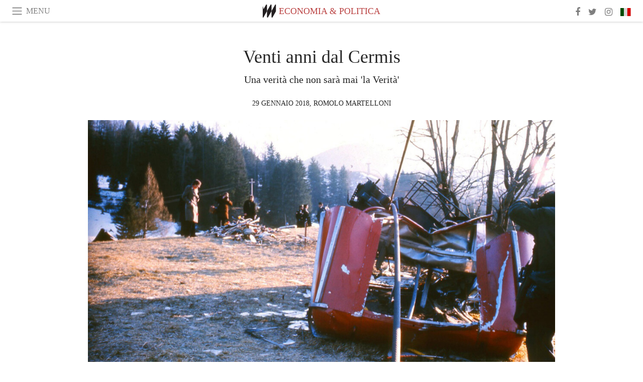

--- FILE ---
content_type: text/html; charset=utf-8
request_url: https://www.meer.com/it/35390-venti-anni-dal-cermis
body_size: 53326
content:
<!DOCTYPE html><html data-google-maps-locale="it" lang="it"><head prefix="og: http://ogp.me/ns#"><meta charset="utf-8" /><meta content="IE=Edge" http-equiv="X-UA-Compatible" /><meta content="width=device-width, initial-scale=1.0, user-scalable=yes, shrink-to-fit=no" name="viewport" /><meta content="yes" name="apple-mobile-web-app-capable" /><meta content="yes" name="mobile-web-app-capable" /><meta content="black-translucent" name="apple-mobile-web-app-status-bar-style" /><meta content="telephone=no" name="format-detection" /><title>Venti anni dal Cermis | Meer</title><!-- https://realfavicongenerator.net/ -->
<link rel="apple-touch-icon" sizes="180x180" href="/apple-touch-icon.png">
<link rel="icon" type="image/png" sizes="32x32" href="/favicon-32x32.png">
<link rel="icon" type="image/png" sizes="16x16" href="/favicon-16x16.png">
<link rel="manifest" href="/site.webmanifest">
<link rel="mask-icon" href="/safari-pinned-tab.svg" color="#5bbad5">
<meta name="apple-mobile-web-app-title" content="Meer.com">
<meta name="application-name" content="Meer.com">
<meta name="msapplication-TileColor" content="#603cba">
<meta name="theme-color" content="#ffffff">
<meta name="csrf-param" content="authenticity_token" />
<meta name="csrf-token" content="Hm9RLDY+Txs4VXkX4oMKUl8ucrHOq+RoOOc7wdbvz8TKCUlvsYuvGQQuuY9fGAfQQmJJ3e70EOrcIDVYe3fCXQ==" /><link rel="stylesheet" media="all" href="/assets/application-06238d188a1f2a696d1f41cdeb0c30def9ab07ab54eac219ebeb35a0690bc447.css" /><script src="/assets/application-ece62d362d312c4b7712cbacd321028c359efa0855c9f2238479fdf8d2a24ee2.js"></script><!-- Global site tag (gtag.js) - Google Analytics -->
<script async src="https://www.googletagmanager.com/gtag/js?id=G-JFMX46PLYP"></script>
<script>
  window.dataLayer = window.dataLayer || [];
  function gtag(){dataLayer.push(arguments);}
  gtag('js', new Date());

  gtag('config', 'G-JFMX46PLYP');
</script>
<link href="https://plus.google.com/+Wsimag" rel="publisher" /><meta content="Una verità che non sarà mai &#39;la Verità&#39;" name="description" /><link href="https://www.meer.com/it/35390-venti-anni-dal-cermis" rel="canonical" /><meta content="summary_large_image" name="twitter:card" /><meta content="Venti anni dal Cermis" name="twitter:title" /><meta content="Una verità che non sarà mai &#39;la Verità&#39;" name="twitter:description" /><meta content="@meerdotcom" name="twitter:site" /><meta content="https://media.meer.com/attachments/ecd40fa2d42811a27b4fe20b6e7160e9b2fed953/store/fill/860/645/49c3cae98f24dcf610c68144a11ef95cefe7ca74b49070c4792e8052b2fb/La-tragedia-del-Cermis.jpg" name="twitter:image:src" /><meta content="https://media.meer.com/attachments/ecd40fa2d42811a27b4fe20b6e7160e9b2fed953/store/fill/860/645/49c3cae98f24dcf610c68144a11ef95cefe7ca74b49070c4792e8052b2fb/La-tragedia-del-Cermis.jpg" property="og:image" /><meta content="860" property="og:image:width" /><meta content="645" property="og:image:height" /><meta content="article" property="og:type" /><meta content="Venti anni dal Cermis" property="og:title" /><meta content="Meer" property="og:site_name" /><meta content="https://www.meer.com/it/35390-venti-anni-dal-cermis" property="og:url" /><meta content="Una verità che non sarà mai &#39;la Verità&#39;" property="og:description" /><meta content="it_IT" property="og:locale" /><meta content="https://www.meer.com/it/95284-la-rivoluzione-di-trump-intervista-a-roberto-siconolfi" property="og:see_also" /><meta content="https://www.meer.com/it/95372-il-vero-nemico-disraele" property="og:see_also" /><meta content="https://www.meer.com/it/96059-insostenibile-israele" property="og:see_also" /><meta content="https://www.meer.com/it/97069-cose-guerra-cose-terrorismo-cose-vittima" property="og:see_also" /><meta content="https://www.meer.com/it/97261-roberto-siconolfi-sulla-rivoluzione-dallalto-di-trump" property="og:see_also" /><meta content="https://www.meer.com/it/98197-dallinformazione-alla-conoscenza-lai-come-sfida-educativa" property="og:see_also" /><meta content="2018-01-29T11:19:05Z" property="article:published_time" /><meta content="Romolo Martelloni" name="author" /><meta content="Economia &amp; Politica" property="article:section" /><meta content="281980885296599" property="fb:app_id" /><meta content="https://www.facebook.com/meerdotcom" property="article:publisher" /><script type='text/javascript' src='//platform-api.sharethis.com/js/sharethis.js#property=5a91ca65d57467001383d06c&product=sop' async='async'></script>
</head><body class="with-fullscreen-navbar"><div class="fullscreen-navbar-container fixed-top undecorated-links"><nav class="navbar navbar-light navbar-expand fullscreen-navbar-line click-navbar-to-open-fullscreen-area"><button class="click-to-open-fullscreen-area" style="border: 0px; background: #fff; cursor: pointer;" type="button"><span class="navbar-toggler-icon"></span></button><div class="navbar-text click-to-open-fullscreen-area text-uppercase" style="padding-top: 0.1rem; padding-bottom: 0rem; cursor: pointer;">Menu</div><div class="navbar-nav fullscreen-navbar-nav-centered"><div class="nav-item navbar-w-logo"><a href="https://www.meer.com/it"><img alt="Meer" style="height: 26px" src="/assets/meer_black1_final-ea60fd7c832c8103dac082510cc5ee738a8885138309480f46d74fcbadb94a52.svg" /></a></div><div class="d-none d-sm-block"><div class="nav-item navbar-category-link text-uppercase"><a href="https://www.meer.com/it/economia-e-politica">Economia &amp; Politica</a></div></div></div><ul class="navbar-nav ml-auto d-none d-sm-flex fullscreen-navbar-nav-right"><li class="nav-item"><a class="nav-link" href="https://www.facebook.com/meerdotcom"><i class="fa fa-facebook"></i></a></li><li class="nav-item"><a class="nav-link" href="https://twitter.com/meerdotcom"><i class="fa fa-twitter"></i></a></li><li class="nav-item"><a class="nav-link" href="https://www.instagram.com/meerdtcom"><i class="fa fa-instagram"></i></a></li><li class="nav-item"><a class="nav-link nav-language-flag click-to-open-fullscreen-area"><img alt="it" src="/assets/country-4x3/it-cfb16d45345e5d9ecd5443c0260d72110496de0049e3d78817c2329835a2d730.svg" /></a></li></ul></nav><div class="fullscreen-navbar-fullscreen-area click-navbar-to-open-fullscreen-area"><div class="container"><div class="row"><div class="col-0 col-md-2 col-lg-2 col-xl-3 click-to-open-fullscreen-area"></div><div class="col-12 col-md-8 col-lg-8 col-xl-6"><div class="row"><div class="col-0 col-sm-1 col-lg-2"></div><div class="col-12 col-sm-10 col-lg-8"><div class="text-center logotype-margin"><a href="https://www.meer.com/it"><img alt="Meer" style="width: 50%; margin-top: 34px; margin-bottom: 8px;" src="/assets/meer-logo-black-8cbdebd9c15e3fde3119dc305c3dc03e9bb75070978eb25dafe19e917cc962ad.svg" /></a></div></div></div><div class="row"><div class="col-0 col-sm-2 col-lg-3"></div><div class="col-12 col-sm-8 col-lg-6"><form action="https://www.meer.com/it/search" accept-charset="UTF-8" method="get"><input name="utf8" type="hidden" value="&#x2713;" /><div class="input-group"><input class="form-control" placeholder="Ricerca" aria-label="Ricerca" type="text" name="query" id="query" /><span class="input-group-btn"><button aria-label="Ricerca" class="btn btn-secondary search-submit-button" style="border-color: #868e96 !important" type="button"><i aria-hidden="true" class="fa fa-search"></i></button></span></div></form></div></div><div class="row text-center headerless-line justify-content-center"><div class="col-auto col-sm px-2-col mb-1"><a href="https://www.meer.com/it">Magazine</a></div><div class="col-auto col-sm px-2-col mb-1"><a href="/it/calendar">Calendario</a></div><div class="col-auto col-sm px-2-col mb-1"><a href="/it/authors">Autori</a></div></div><h4 class="text-center mb-2">Categorie</h4><div class="row text-center mb-4 justify-content-center"><div class="col-auto col-sm-6 col-lg-4 px-2-col mb-1"><div><a href="https://www.meer.com/it/architettura-e-design">Architettura &amp; Design</a></div></div><div class="col-auto col-sm-6 col-lg-4 px-2-col mb-1"><div><a href="https://www.meer.com/it/arte">Arte</a></div></div><div class="col-auto col-sm-6 col-lg-4 px-2-col mb-1"><div><a href="https://www.meer.com/it/benessere">Benessere</a></div></div><div class="col-auto col-sm-6 col-lg-4 px-2-col mb-1"><div><a href="https://www.meer.com/it/cultura">Cultura</a></div></div><div class="col-auto col-sm-6 col-lg-4 px-2-col mb-1"><div class="current"><a href="https://www.meer.com/it/economia-e-politica">Economia &amp; Politica</a></div></div><div class="col-auto col-sm-6 col-lg-4 px-2-col mb-1"><div><a href="https://www.meer.com/it/gourmet">Gourmet</a></div></div><div class="col-auto col-sm-6 col-lg-4 px-2-col mb-1"><div><a href="https://www.meer.com/it/moda">Moda</a></div></div><div class="col-auto col-sm-6 col-lg-4 px-2-col mb-1"><div><a href="https://www.meer.com/it/scienza-e-tecnologia">Scienza &amp; Tecnologia</a></div></div><div class="col-auto col-sm-6 col-lg-4 px-2-col mb-1"><div><a href="https://www.meer.com/it/spettacoli">Spettacoli</a></div></div><div class="col-auto col-sm-6 col-lg-4 px-2-col mb-1"><div><a href="https://www.meer.com/it/sport">Sport</a></div></div><div class="col-auto col-sm-6 col-lg-4 px-2-col mb-1"><div><a href="https://www.meer.com/it/trame">Trame</a></div></div><div class="col-auto col-sm-6 col-lg-4 px-2-col mb-1"><div><a href="https://www.meer.com/it/viaggi">Viaggi</a></div></div></div><h4 class="text-center mb-2">Profili</h4><div class="row text-center mb-4 justify-content-center"><div class="col-auto col-sm-6 col-lg-4 px-2-col mb-1"><div><a href="/it/entities?type=5">Artisti</a></div></div><div class="col-auto col-sm-6 col-lg-4 px-2-col mb-1"><div><a href="/it/entities?type=14">Associazioni</a></div></div><div class="col-auto col-sm-6 col-lg-4 px-2-col mb-1"><div><a href="/it/entities?type=18">Biblioteche</a></div></div><div class="col-auto col-sm-6 col-lg-4 px-2-col mb-1"><div><a href="/it/entities?type=10">Curatori</a></div></div><div class="col-auto col-sm-6 col-lg-4 px-2-col mb-1"><div><a href="/it/entities?type=13">Editori</a></div></div><div class="col-auto col-sm-6 col-lg-4 px-2-col mb-1"><div><a href="/it/entities?type=20">Festival</a></div></div><div class="col-auto col-sm-6 col-lg-4 px-2-col mb-1"><div><a href="/it/entities?type=19">Fiere</a></div></div><div class="col-auto col-sm-6 col-lg-4 px-2-col mb-1"><div><a href="/it/entities?type=12">Fondazioni</a></div></div><div class="col-auto col-sm-6 col-lg-4 px-2-col mb-1"><div><a href="/it/entities?type=16">Gallerie</a></div></div><div class="col-auto col-sm-6 col-lg-4 px-2-col mb-1"><div><a href="/it/entities?type=22">Luoghi</a></div></div><div class="col-auto col-sm-6 col-lg-4 px-2-col mb-1"><div><a href="/it/entities?type=15">Musei</a></div></div><div class="col-auto col-sm-6 col-lg-4 px-2-col mb-1"><div><a href="/it/entities?type=17">Teatri</a></div></div></div></div><div class="col-0 col-md-2 col-lg-2 col-xl-3 click-to-open-fullscreen-area"></div></div><div class="row"><div class="col-0 col-sm-1 col-md-2 col-lg-3 col-xl-4 click-to-open-fullscreen-area"></div><div class="col-12 col-sm-10 col-md-8 col-lg-6 col-xl-4"><h4 class="text-center mb-2">Edizioni</h4><div class="row text-center edition-selector mb-4 justify-content-center"><div class="col-auto col-sm-4 mb-1 px-2-col"><div><span title="Inglese"><a href="https://www.meer.com/en" lang="en"><img alt="en" src="/assets/country-4x3/uk-ec548df897f28a824dfa03747339e070a59bbd95b8378ef1ebc3981df0a4f163.svg" />English</a></span></div></div><div class="col-auto col-sm-4 mb-1 px-2-col"><div><span title="Spagnolo"><a href="https://www.meer.com/es" lang="es"><img alt="es" src="/assets/country-4x3/es-4c2d01e3cfe896cbcaa0edaf59cb79eacf48f7bd1b463c2ba667cff864479a60.svg" />Español</a></span></div></div><div class="col-auto col-sm-4 mb-1 px-2-col"><div><span title="Francese"><a href="https://www.meer.com/fr" lang="fr"><img alt="fr" src="/assets/country-4x3/fr-9dc10f74431a42978154d1f4e5709d5713eb3010e3dab1b4355def41f5cb2f40.svg" />Français</a></span></div></div><div class="col-auto col-sm-4 mb-1 px-2-col"><div><span title="Tedesco"><a href="https://www.meer.com/de" lang="de"><img alt="de" src="/assets/country-4x3/de-67c3d441eacc4745030486758654a626569b503d90fd248e9c33417f2e781d65.svg" />Deutsch</a></span></div></div><div class="col-auto col-sm-4 mb-1 px-2-col"><div class="current"><span title="Italiano"><a href="https://www.meer.com/it" lang="it"><img alt="it" src="/assets/country-4x3/it-cfb16d45345e5d9ecd5443c0260d72110496de0049e3d78817c2329835a2d730.svg" />Italiano</a></span></div></div><div class="col-auto col-sm-4 mb-1 px-2-col"><div><span title="Portoghese"><a href="https://www.meer.com/pt" lang="pt"><img alt="pt" src="/assets/country-4x3/pt-d8f246ae139c60bade9fbe1047ce9c5e668be01c3b6d445fc87fbd0a328d2760.svg" />Português</a></span></div></div></div></div><div class="col-0 col-sm-1 col-md-2 col-lg-3 col-xl-4 click-to-open-fullscreen-area"></div></div></div></div></div><div class="container"><div class="row mb-2"><div class="col-12"><div class="article-title-area"><h1 class="title">Venti anni dal Cermis</h1><h2 class="lead">Una verità che non sarà mai &#39;la Verità&#39;</h2></div><div class="article-header-author"><div class="published_at text-uppercase">29 gennaio 2018, </div><div class="name text-uppercase"><a href="/it/authors/667-romolo-martelloni">Romolo Martelloni</a></div></div></div></div><div class="row article-cover-image"><div class="col-12 mb-2"><a><div class="image-new-container"><div class="image" style="padding-bottom:56.25%"><img sizes="(min-width:1800px) 1722px, (min-width:1550px) 1470px, (min-width:1300px) 1230px, (min-width:992px) 930px, (min-width:768px) 690px, (min-width:576px) 510px, 545px" srcset="//media.meer.com/attachments/c3e18421f3b00f2a67adc94c795ad46f6f8b70a3/store/fill/1090/613/49c3cae98f24dcf610c68144a11ef95cefe7ca74b49070c4792e8052b2fb/La-tragedia-del-Cermis.jpg 1090w,//media.meer.com/attachments/3b2df80ef40e1a27435899b3ee9ced419027768a/store/fill/690/388/49c3cae98f24dcf610c68144a11ef95cefe7ca74b49070c4792e8052b2fb/La-tragedia-del-Cermis.jpg 690w,//media.meer.com/attachments/3a73defe87af048e58f628282880f5cd44aba832/store/fill/545/307/49c3cae98f24dcf610c68144a11ef95cefe7ca74b49070c4792e8052b2fb/La-tragedia-del-Cermis.jpg 545w" alt="La tragedia del Cermis" src="//media.meer.com/attachments/c3e18421f3b00f2a67adc94c795ad46f6f8b70a3/store/fill/1090/613/49c3cae98f24dcf610c68144a11ef95cefe7ca74b49070c4792e8052b2fb/La-tragedia-del-Cermis.jpg" /></div></div></a></div><div class="col-12 image_caption">La tragedia del Cermis</div></div><div class="row mb-4 justify-content-center"><div class="col-lg-10 col-xl-8 col-hd-7"><div class="article-body"><p>La «verità» – da sempre sostenuta in val di Fiemme e in Trentino – su quel Prowler americano in volo di addestramento, che ha tranciato i cavi della funivia facendo precipitare al suolo la cabina, non sarà mai la verità, dopo venti anni e alcuni processi, che non hanno reso giustizia alle venti vittime della tragedia del Cermis del 3 febbraio 1998, anche in presenza di un documento redatto dalle forze armate americane a meno di un mese di distanza dal disastro che indicava una chiara ammissione di responsabilità.  </p>

<p>È febbraio, i primissimi giorni di febbraio di quel 1998, e la stagione invernale in Trentino è nel suo periodo di massima affluenza; la funivia trasporta ogni giorno centinaia di persone dalla stazione di Cavalese, in provincia di Trento, agli impianti sciistici del Cermis. Sono da poco passate le 15, quando una cabina con venti persone (7 tedeschi, 5 belgi, 3 italiani, 2 austriaci, 2 polacchi e 1 olandese di 14 anni) a bordo inizia la discesa verso Cavalese. A 300 m dall'arrivo, con le lancette sulle 15,13, accade l'impensabile: un aereo militare Prowler del corpo dei Marines, decollato dalla base Nato di Aviano, tenta una manovra azzardata, ai limiti della follia. Nel tentativo di passare in volo radente sotto i cavi della funivia, li trancia, facendo precipitare al suolo, a un'altezza di 100 m, la cabina. Per i 19 turisti e il manovratore non c'è scampo. La vicenda scatena l'indignazione dell'opinione pubblica italiana, ancora scossa dalla tragedia verificatasi sempre sulla stessa funivia il 9 marzo del 1976, in cui persero la vita 42 persone. Tra omissioni e depistaggi, i quattro marines la fanno franca e nel 1999 la corte marziale degli Stati Uniti li assolve, stabilendo tuttavia un risarcimento di 40 milioni di dollari per i parenti delle vittime. L'episodio resterà un nervo scoperto (uno dei tanti) nei rapporti tra Italia e USA. Un «mea culpa» a lungo negato dall’apparato militare americano. Eppure così chiaro a nemmeno un mese dalla tragedia: «Colpa nostra, dobbiamo pagare per queste vittime».  </p>

<h4>Il rapporto degli americani</h4>

<p>Il documento porta la data del 10 marzo 1998. In calce la firma del comandante dei Marines, Peter Pace, che aveva incaricato il generale Michael De Longe di condurre un’inchiesta, alla quale per l’Italia avevano partecipato i colonnelli Orfeo Durigon e Fermo Missarino. La richiesta avanzata dal governo italiano a quello Usa di rinunciare alla «giurisdizione personale sui quattro membri dell’equipaggio», cade nel vuoto e così l’inchiesta rimane in capo a Pace, che firma il rapporto investigativo.</p>

<p>Ecco la ricostruzione che inchioda gli americani alle loro responsabilità: «La causa di questa tragedia è che l’equipaggio dei Marines ha volato molto più basso di quanto non fosse autorizzato, mettendo a rischio se stesso e gli altri. Raccomando che vengano presi i provvedimenti disciplinari e amministrativi appropriati nei confronti dell’equipaggio, e dei comandanti, che non hanno identificato e disseminato le informazioni pertinenti riguardo ai voli di addestramento. Gli Stati Uniti dovranno pagare tutte le richieste giustificate di risarcimento per la morte e il danno materiale provocato da questo incidente».</p>

<h4>L’equipaggio e le carte sbagliate</h4>

<p>Sull’aereo militare decollato dalla base di Aviano (denominato EA-6B) ci sono il pilota e capitano Richard Ashby, il navigatore Joseph Schweitzer, il capitano William Raney e il capitano Chandler Seagraves. Quella squadra, si ricorda, non era nota per episodi di «flat hatting», ovvero di volo spericolato. Tuttavia Ashby il 24 gennaio era stato richiamato per essersi tenuto troppo basso durante una missione. Secondo quanto ricostruito il 2 febbraio è Schweitzer a studiare la rotta per il volo di addestramento a bassa quota. Il punto è che lo fa sulle carte sbagliate.</p>

<p>Perché? Il comandante dello Squadrone, tenente colonnello Muegge, e i suoi assistenti non avrebbero informato direttamente i piloti sulle nuove limitazioni (da qui la richiesta di Pace di sanzionare anche loro). Dall’agosto 1997, infatti, il governo italiano ha introdotto nuove regole sui voli a bassa quota nella nostra regione: è vietato scendere sotto i 2000 piedi, ovvero i 700 metri. Eppure quella direttiva, come le carte che indicavano la presenza della funivia, vennero trovate nella cabina dell’aereo. Mai visionate. </p>

<p>Nel 2005 i piloti colpevoli della morte di quelle 20 persone vennero premiati per le loro missioni in Iraq. </p>
</div><div class="article-page-share"><div class="sharethis-inline-share-buttons"></div><script>function stPatch() {
  var labelThing;
  if ( (labelThing = $(".article-page-share .st-total .st-label")).length ) {
    var sharethis_wsimag_shares = 32;

    $(".article-page-share .st-total").removeClass("st-hidden");

    if (labelThing.text().includes('​')) { return; }

    var existing = parseInt(labelThing.text());

    if (existing > 0) {
      labelThing.text(`${(existing + sharethis_wsimag_shares)}​`);
    } else {
      labelThing.text(`${sharethis_wsimag_shares}​`);
    }
  }
}
setInterval(stPatch, 300);</script></div><div class="row serif-font-family"><div class="col-3 d-sm-none"></div><div class="col-6 col-sm-4 col-md-3 col-lg-2 mb-3"><a href="/it/authors/667-romolo-martelloni"><div class="image-new-container round-image-container"><div class="image" style="padding-bottom:100.0%"><img sizes="(min-width:1800px) 262px, (min-width:1550px) 220px, (min-width:1300px) 180px, (min-width:992px) 130px, (min-width:768px) 150px, (min-width:576px) 150px, 258px" srcset="//media.meer.com/attachments/ec85a8b6d4e482eaac5e496cb54ad7695ed78d0a/store/fill/524/524/f26c90998e3a53ba804d4b10aa7606326f96fd5677c50f551864b185c503/Romolo-Martelloni.jpg 524w,//media.meer.com/attachments/97be32974e72b5853c93c3d930bbdc1952e54134/store/fill/360/360/f26c90998e3a53ba804d4b10aa7606326f96fd5677c50f551864b185c503/Romolo-Martelloni.jpg 360w,//media.meer.com/attachments/d9b3b86c73c33b0ee5af0970bb193a9c10627439/store/fill/262/262/f26c90998e3a53ba804d4b10aa7606326f96fd5677c50f551864b185c503/Romolo-Martelloni.jpg 262w,//media.meer.com/attachments/9fec8a554f698c64d5b0bf4ca6653f04075f46d2/store/fill/180/180/f26c90998e3a53ba804d4b10aa7606326f96fd5677c50f551864b185c503/Romolo-Martelloni.jpg 180w,//media.meer.com/attachments/02f38668720fdca8afd889659a2f678db2e7d345/store/fill/130/130/f26c90998e3a53ba804d4b10aa7606326f96fd5677c50f551864b185c503/Romolo-Martelloni.jpg 130w" alt="Romolo Martelloni" src="//media.meer.com/attachments/9fec8a554f698c64d5b0bf4ca6653f04075f46d2/store/fill/180/180/f26c90998e3a53ba804d4b10aa7606326f96fd5677c50f551864b185c503/Romolo-Martelloni.jpg" /></div></div></a></div><div class="col-3 d-sm-none"></div><div class="text-center text-sm-left col-sm-8 col-md-9 col-lg-10"><div class="font-28 mb-2"><a class="first-highlight-color" href="/it/authors/667-romolo-martelloni">Romolo Martelloni</a></div><div class="font-15 tall-line-height mb-2">Ha iniziato all’Ansa la lunga carriera di giornalista, che è continuata attraverso numerose esperienze presso istituzioni, formazioni politiche, gruppi parlamentari e associazioni. Esperto di tematiche politiche, sociali, storiche e di geopolitica.  Attualmente è Presidente del Centro Studi Politici Criticalia e Direttore della rivista Fly Orbit News.
</div><div class="mb-2"><a class="btn btn-outline-first-highlight-color btn-slightly-sm" href="/it/authors/667-romolo-martelloni" role="button">Author profile</a></div></div></div></div></div><div class="mb-5" id="gallery"><div class="row no-gutters mb-3"><div class="col-lg-12 order-lg-3 col-xl-4 order-xl-1"><a><div class="image-new-container"><div class="image" style="padding-bottom:75.0%"><img sizes="(min-width:1800px) 574px, (min-width:1550px) 490px, (min-width:1300px) 410px, (min-width:992px) 930px, (min-width:768px) 690px, (min-width:576px) 510px, 545px" srcset="//media.meer.com/attachments/b3f0ee8d4a106dbb909aef6c1e027bf2deeee46b/store/fill/410/308/26e81adda2e2480d277c7d8b0d04fb37617f03f9aef1ab72d6c17cbe3e4e/I-resti-della-funivia.jpg 410w" alt="I resti della funivia" src="//media.meer.com/attachments/b3f0ee8d4a106dbb909aef6c1e027bf2deeee46b/store/fill/410/308/26e81adda2e2480d277c7d8b0d04fb37617f03f9aef1ab72d6c17cbe3e4e/I-resti-della-funivia.jpg" /></div></div></a></div><div class="col-lg-6 order-lg-1 col-xl-4 order-xl-2"><a><div class="image-new-container"><div class="image" style="padding-bottom:75.0%"><img sizes="(min-width:1800px) 574px, (min-width:1550px) 490px, (min-width:1300px) 410px, (min-width:992px) 465px, (min-width:768px) 690px, (min-width:576px) 510px, 545px" srcset="//media.meer.com/attachments/bdbfd2c4b4a2db246f6dfbdc5515ef0e76242b3f/store/fill/1380/1035/9a60fbbf88f35a985c75ef7586786225379138c24ce288f5572bdecd879c/I-soccorsi-sul-luogo-della-tragedia.jpg 1380w,//media.meer.com/attachments/2ac44ef1c9a0f09ff0457b223f8b831fdb64b3c1/store/fill/1090/818/9a60fbbf88f35a985c75ef7586786225379138c24ce288f5572bdecd879c/I-soccorsi-sul-luogo-della-tragedia.jpg 1090w,//media.meer.com/attachments/c665b6a7a9567fcbf3edeff58130a3338fa73df9/store/fill/820/615/9a60fbbf88f35a985c75ef7586786225379138c24ce288f5572bdecd879c/I-soccorsi-sul-luogo-della-tragedia.jpg 820w,//media.meer.com/attachments/5dd0bd71c3fabc9a0fa5464052f7a2fcb98df47c/store/fill/574/431/9a60fbbf88f35a985c75ef7586786225379138c24ce288f5572bdecd879c/I-soccorsi-sul-luogo-della-tragedia.jpg 574w,//media.meer.com/attachments/6c6a2291888c1d7a29415ee8e912998c02fabbb8/store/fill/410/308/9a60fbbf88f35a985c75ef7586786225379138c24ce288f5572bdecd879c/I-soccorsi-sul-luogo-della-tragedia.jpg 410w" alt="I soccorsi sul luogo della tragedia" src="//media.meer.com/attachments/6c6a2291888c1d7a29415ee8e912998c02fabbb8/store/fill/410/308/9a60fbbf88f35a985c75ef7586786225379138c24ce288f5572bdecd879c/I-soccorsi-sul-luogo-della-tragedia.jpg" /></div></div></a></div><div class="col-lg-6 order-lg-2 col-xl-4 order-xl-3"><a><div class="image-new-container"><div class="image" style="padding-bottom:75.0%"><img sizes="(min-width:1800px) 574px, (min-width:1550px) 490px, (min-width:1300px) 410px, (min-width:992px) 465px, (min-width:768px) 690px, (min-width:576px) 510px, 545px" srcset="//media.meer.com/attachments/936898d7e5f82a646fb99f7e7b3b3adb7907bd64/store/fill/1148/861/a86e44a9bbfed21c0db06dff9ebf822fad6ad551ef970c0a5475ee3a98b0/La-funivia-del-Cermis.jpg 1148w,//media.meer.com/attachments/31d52af9a5fe742dc0a90e751e3a1ff422da8799/store/fill/820/615/a86e44a9bbfed21c0db06dff9ebf822fad6ad551ef970c0a5475ee3a98b0/La-funivia-del-Cermis.jpg 820w,//media.meer.com/attachments/e0bd416ba29e4f42584e4baf5ef30474c6a07c28/store/fill/574/431/a86e44a9bbfed21c0db06dff9ebf822fad6ad551ef970c0a5475ee3a98b0/La-funivia-del-Cermis.jpg 574w,//media.meer.com/attachments/1ef8f9a47ae8bf0fc1915028a6c9e4b43c3c77c0/store/fill/410/308/a86e44a9bbfed21c0db06dff9ebf822fad6ad551ef970c0a5475ee3a98b0/La-funivia-del-Cermis.jpg 410w" alt="La funivia del Cermis" src="//media.meer.com/attachments/1ef8f9a47ae8bf0fc1915028a6c9e4b43c3c77c0/store/fill/410/308/a86e44a9bbfed21c0db06dff9ebf822fad6ad551ef970c0a5475ee3a98b0/La-funivia-del-Cermis.jpg" /></div></div></a></div><div class="col-lg-12 order-lg-6 col-xl-4 order-xl-4"><a><div class="image-new-container"><div class="image" style="padding-bottom:75.0%"><img sizes="(min-width:1800px) 574px, (min-width:1550px) 490px, (min-width:1300px) 410px, (min-width:992px) 930px, (min-width:768px) 690px, (min-width:576px) 510px, 545px" srcset="//media.meer.com/attachments/961319097a09b7dac52093db3753f1353f868846/store/fill/1148/861/f62f506a771cb16c3257f156f34d4c85fc0517f58ceba10da912b5295606/Mori-e-feriti-al-Cermis.jpg 1148w,//media.meer.com/attachments/ca40685c7793eb45c95e5cb89aa370e5bc0297d0/store/fill/820/615/f62f506a771cb16c3257f156f34d4c85fc0517f58ceba10da912b5295606/Mori-e-feriti-al-Cermis.jpg 820w,//media.meer.com/attachments/124d75c1ac31297dcb46e2635f46a092ae0c29b4/store/fill/574/431/f62f506a771cb16c3257f156f34d4c85fc0517f58ceba10da912b5295606/Mori-e-feriti-al-Cermis.jpg 574w,//media.meer.com/attachments/dc6f28438ebe694612133a5d35fb3ba7f0a6f01e/store/fill/410/308/f62f506a771cb16c3257f156f34d4c85fc0517f58ceba10da912b5295606/Mori-e-feriti-al-Cermis.jpg 410w" alt="Mori e feriti al Cermis" src="//media.meer.com/attachments/dc6f28438ebe694612133a5d35fb3ba7f0a6f01e/store/fill/410/308/f62f506a771cb16c3257f156f34d4c85fc0517f58ceba10da912b5295606/Mori-e-feriti-al-Cermis.jpg" /></div></div></a></div><div class="col-lg-6 order-lg-4 col-xl-4 order-xl-5"><a><div class="image-new-container"><div class="image" style="padding-bottom:75.0%"><img sizes="(min-width:1800px) 574px, (min-width:1550px) 490px, (min-width:1300px) 410px, (min-width:992px) 465px, (min-width:768px) 690px, (min-width:576px) 510px, 545px" srcset="//media.meer.com/attachments/15a789afd68514fd1b9a43fd0756c33424004bde/store/fill/1380/1035/034e20c6c0002061a312d2e70b5cdc894a402ba5d9f54b477610f8a16791/Estrazione-di-un-corpo-fra-le-lamiere.jpg 1380w,//media.meer.com/attachments/0affe8c584218726d77850ba2b346f957cecb06c/store/fill/1090/818/034e20c6c0002061a312d2e70b5cdc894a402ba5d9f54b477610f8a16791/Estrazione-di-un-corpo-fra-le-lamiere.jpg 1090w,//media.meer.com/attachments/641959fa8eaebbc3eed08a20c370d1c9d0c9f194/store/fill/820/615/034e20c6c0002061a312d2e70b5cdc894a402ba5d9f54b477610f8a16791/Estrazione-di-un-corpo-fra-le-lamiere.jpg 820w,//media.meer.com/attachments/f35136d2f0d2f4d7f9ecb05ec3da2178e46454e5/store/fill/574/431/034e20c6c0002061a312d2e70b5cdc894a402ba5d9f54b477610f8a16791/Estrazione-di-un-corpo-fra-le-lamiere.jpg 574w,//media.meer.com/attachments/642af3e765cc48bdb90cea8d45f3a3fc87bea8e6/store/fill/410/308/034e20c6c0002061a312d2e70b5cdc894a402ba5d9f54b477610f8a16791/Estrazione-di-un-corpo-fra-le-lamiere.jpg 410w" alt="Estrazione di un corpo fra le lamiere" src="//media.meer.com/attachments/642af3e765cc48bdb90cea8d45f3a3fc87bea8e6/store/fill/410/308/034e20c6c0002061a312d2e70b5cdc894a402ba5d9f54b477610f8a16791/Estrazione-di-un-corpo-fra-le-lamiere.jpg" /></div></div></a></div><div class="col-lg-6 order-lg-5 col-xl-4 order-xl-6"><a><div class="image-new-container"><div class="image" style="padding-bottom:75.0%"><img sizes="(min-width:1800px) 574px, (min-width:1550px) 490px, (min-width:1300px) 410px, (min-width:992px) 465px, (min-width:768px) 690px, (min-width:576px) 510px, 545px" srcset="//media.meer.com/attachments/7fd861aa2a08c594475e1ceb5591d9f8cc62e46f/store/fill/1020/765/bf68a64ef6ae53cb8138584b31deb02701b59e54796a7bb991c008395c58/La-disperazione-dei-parenti-delle-vittime.jpg 1020w,//media.meer.com/attachments/f239ae4f17c1ceaef12babe7b6d1b3cfdb721183/store/fill/690/518/bf68a64ef6ae53cb8138584b31deb02701b59e54796a7bb991c008395c58/La-disperazione-dei-parenti-delle-vittime.jpg 690w,//media.meer.com/attachments/004f2c708326d647ea2c4a85146ddedb380e8267/store/fill/545/409/bf68a64ef6ae53cb8138584b31deb02701b59e54796a7bb991c008395c58/La-disperazione-dei-parenti-delle-vittime.jpg 545w,//media.meer.com/attachments/aec2c2882d15b1e2cd3f254ecc8eaceb0a6b3adb/store/fill/410/308/bf68a64ef6ae53cb8138584b31deb02701b59e54796a7bb991c008395c58/La-disperazione-dei-parenti-delle-vittime.jpg 410w" alt="La disperazione dei parenti delle vittime" src="//media.meer.com/attachments/aec2c2882d15b1e2cd3f254ecc8eaceb0a6b3adb/store/fill/410/308/bf68a64ef6ae53cb8138584b31deb02701b59e54796a7bb991c008395c58/La-disperazione-dei-parenti-delle-vittime.jpg" /></div></div></a></div></div><div class="textgrey-color serif-font-family font-15"><div class="d-block d-lg-none d-xl-block"><div class="row no-gutters"><div class="col-xl-6"><ol class="mb-0 pl-4 pr-1 d-block" start="1"><li class="mb-2">I resti della funivia</li><li class="mb-2">I soccorsi sul luogo della tragedia</li><li class="mb-2">La funivia del Cermis</li></ol></div><div class="col-xl-6"><ol class="mb-0 pl-4 pr-1 d-block" start="4"><li class="mb-2">Mori e feriti al Cermis</li><li class="mb-2">Estrazione di un corpo fra le lamiere</li><li class="mb-2">La disperazione dei parenti delle vittime</li></ol></div></div></div><div class="d-none d-lg-block d-xl-none"><ol><li class="mb-2">I soccorsi sul luogo della tragedia</li><li class="mb-2">La funivia del Cermis</li><li class="mb-2">I resti della funivia</li><li class="mb-2">Estrazione di un corpo fra le lamiere</li><li class="mb-2">La disperazione dei parenti delle vittime</li><li class="mb-2">Mori e feriti al Cermis</li></ol></div></div></div><div class="related-articles mb-2"><h3 class="text-uppercase">Articoli correlati</h3><div class="row"><div class="col-12 col-sm-6 col-lg-3 mb-2"><a href="/it/95284-la-rivoluzione-di-trump-intervista-a-roberto-siconolfi"><div class="image-new-container"><div class="image" style="padding-bottom:56.25%"><img sizes="(min-width:1800px) 408px, (min-width:1550px) 345px, (min-width:1300px) 285px, (min-width:992px) 210px, (min-width:768px) 330px, (min-width:576px) 240px, 545px" srcset="//media.meer.com/attachments/2d1770cb4d0825f952a322ed5332213dfc9353c0/store/fill/816/459/ffb60f6f6d6be112310993123f5a4768c7faf6dcc8ce83a1b52f6aabb4bd/Francobollo-statunitense-emissione-1973.jpg 816w,//media.meer.com/attachments/ce640e9523b4add1fca7aa53082a3adcd084203b/store/fill/570/321/ffb60f6f6d6be112310993123f5a4768c7faf6dcc8ce83a1b52f6aabb4bd/Francobollo-statunitense-emissione-1973.jpg 570w,//media.meer.com/attachments/ec62ae65843d9298fb28d75fb068e2a6fb25a8f4/store/fill/420/236/ffb60f6f6d6be112310993123f5a4768c7faf6dcc8ce83a1b52f6aabb4bd/Francobollo-statunitense-emissione-1973.jpg 420w,//media.meer.com/attachments/21322bfe653e10644d47d0f23771dfcde17872f4/store/fill/330/186/ffb60f6f6d6be112310993123f5a4768c7faf6dcc8ce83a1b52f6aabb4bd/Francobollo-statunitense-emissione-1973.jpg 330w,//media.meer.com/attachments/ce3152acbf52b9cf44d1c41e4388e6e052a74732/store/fill/240/135/ffb60f6f6d6be112310993123f5a4768c7faf6dcc8ce83a1b52f6aabb4bd/Francobollo-statunitense-emissione-1973.jpg 240w" alt="Francobollo statunitense, emissione 1973 " src="//media.meer.com/attachments/21322bfe653e10644d47d0f23771dfcde17872f4/store/fill/330/186/ffb60f6f6d6be112310993123f5a4768c7faf6dcc8ce83a1b52f6aabb4bd/Francobollo-statunitense-emissione-1973.jpg" /></div></div></a><div class="text-center serif-font-family mb-3 mt-2"><a class="title-color" href="/it/95284-la-rivoluzione-di-trump-intervista-a-roberto-siconolfi"><div class="font-22 font-sm-18 font-md-20 font-lg-18 font-xl-20">La rivoluzione di Trump: intervista a Roberto Siconolfi</div><div class="font-16 font-sm-14 font-md-15 font-lg-14 font-xl-15">Cercando di capire cosa sta avvenendo negli USA
</div></a></div></div><div class="col-12 col-sm-6 col-lg-3 mb-2"><a href="/it/95372-il-vero-nemico-disraele"><div class="image-new-container"><div class="image" style="padding-bottom:56.25%"><img sizes="(min-width:1800px) 408px, (min-width:1550px) 345px, (min-width:1300px) 285px, (min-width:992px) 210px, (min-width:768px) 330px, (min-width:576px) 240px, 545px" srcset="//media.meer.com/attachments/9897e6224b2dad9eb16220e2953fbe002cd6c21a/store/fill/1090/613/8c7900e7206639f5e0f8b09ecf878cb77d100f8e097df23c3a30979b076b/La-guerra-di-Israele-contro-lo-Stato-palestinese-ha-causato-gravi-crisi-umanitarie-soprattutto.jpg 1090w,//media.meer.com/attachments/6bc00fff7cdc9bb7d60c7bb17b8d834e5921b583/store/fill/816/459/8c7900e7206639f5e0f8b09ecf878cb77d100f8e097df23c3a30979b076b/La-guerra-di-Israele-contro-lo-Stato-palestinese-ha-causato-gravi-crisi-umanitarie-soprattutto.jpg 816w,//media.meer.com/attachments/a7262f122f9f4bb3f0ee5c0b7f993ddf8a350c2a/store/fill/570/321/8c7900e7206639f5e0f8b09ecf878cb77d100f8e097df23c3a30979b076b/La-guerra-di-Israele-contro-lo-Stato-palestinese-ha-causato-gravi-crisi-umanitarie-soprattutto.jpg 570w,//media.meer.com/attachments/308b0f903ebb9f7a1db34de06233a2c077cf3748/store/fill/420/236/8c7900e7206639f5e0f8b09ecf878cb77d100f8e097df23c3a30979b076b/La-guerra-di-Israele-contro-lo-Stato-palestinese-ha-causato-gravi-crisi-umanitarie-soprattutto.jpg 420w,//media.meer.com/attachments/89d753b1fa942b2fafee8373d71aaf9d2632ce32/store/fill/330/186/8c7900e7206639f5e0f8b09ecf878cb77d100f8e097df23c3a30979b076b/La-guerra-di-Israele-contro-lo-Stato-palestinese-ha-causato-gravi-crisi-umanitarie-soprattutto.jpg 330w,//media.meer.com/attachments/2d30b8c4e92a012aec708d04214723f812950269/store/fill/240/135/8c7900e7206639f5e0f8b09ecf878cb77d100f8e097df23c3a30979b076b/La-guerra-di-Israele-contro-lo-Stato-palestinese-ha-causato-gravi-crisi-umanitarie-soprattutto.jpg 240w" alt="La guerra di Israele contro lo Stato palestinese ha causato gravi crisi umanitarie, soprattutto nella Striscia di Gaza, con forti ripercussioni regionali" src="//media.meer.com/attachments/89d753b1fa942b2fafee8373d71aaf9d2632ce32/store/fill/330/186/8c7900e7206639f5e0f8b09ecf878cb77d100f8e097df23c3a30979b076b/La-guerra-di-Israele-contro-lo-Stato-palestinese-ha-causato-gravi-crisi-umanitarie-soprattutto.jpg" /></div></div></a><div class="text-center serif-font-family mb-3 mt-2"><a class="title-color" href="/it/95372-il-vero-nemico-disraele"><div class="font-22 font-sm-18 font-md-20 font-lg-18 font-xl-20">Il vero nemico d’Israele? </div><div class="font-16 font-sm-14 font-md-15 font-lg-14 font-xl-15">L’assenza di giustizia per i palestinesi</div></a></div></div><div class="col-12 col-sm-6 col-lg-3 mb-2"><a href="/it/96059-insostenibile-israele"><div class="image-new-container"><div class="image" style="padding-bottom:56.25%"><img sizes="(min-width:1800px) 408px, (min-width:1550px) 345px, (min-width:1300px) 285px, (min-width:992px) 210px, (min-width:768px) 330px, (min-width:576px) 240px, 545px" srcset="//media.meer.com/attachments/6012940c788e4399b6afb988de7a4666161a2926/store/fill/1090/613/d8fa3f2b493d7ba9145b193ac785107aedd59e130f89aa695720501e3307/Sfollamento-forzato-dei-residenti-della-Striscia-di-Gaza-2025.jpg 1090w,//media.meer.com/attachments/31d1e421a8fd46cd16f160ca552891b885a05e1e/store/fill/816/459/d8fa3f2b493d7ba9145b193ac785107aedd59e130f89aa695720501e3307/Sfollamento-forzato-dei-residenti-della-Striscia-di-Gaza-2025.jpg 816w,//media.meer.com/attachments/6050cfa03ea54cec4a20dda7c343b33bdf55b670/store/fill/570/321/d8fa3f2b493d7ba9145b193ac785107aedd59e130f89aa695720501e3307/Sfollamento-forzato-dei-residenti-della-Striscia-di-Gaza-2025.jpg 570w,//media.meer.com/attachments/9a21b048f2fa760f722bccdff220e1b137c62cdc/store/fill/420/236/d8fa3f2b493d7ba9145b193ac785107aedd59e130f89aa695720501e3307/Sfollamento-forzato-dei-residenti-della-Striscia-di-Gaza-2025.jpg 420w,//media.meer.com/attachments/6465fe513f3b56f4748d499d4450ca754e17be02/store/fill/330/186/d8fa3f2b493d7ba9145b193ac785107aedd59e130f89aa695720501e3307/Sfollamento-forzato-dei-residenti-della-Striscia-di-Gaza-2025.jpg 330w,//media.meer.com/attachments/4ac95b5ffa8e3ce46499a84172017d1033bd24b0/store/fill/240/135/d8fa3f2b493d7ba9145b193ac785107aedd59e130f89aa695720501e3307/Sfollamento-forzato-dei-residenti-della-Striscia-di-Gaza-2025.jpg 240w" alt="Sfollamento forzato dei residenti della Striscia di Gaza, 2025" src="//media.meer.com/attachments/6465fe513f3b56f4748d499d4450ca754e17be02/store/fill/330/186/d8fa3f2b493d7ba9145b193ac785107aedd59e130f89aa695720501e3307/Sfollamento-forzato-dei-residenti-della-Striscia-di-Gaza-2025.jpg" /></div></div></a><div class="text-center serif-font-family mb-3 mt-2"><a class="title-color" href="/it/96059-insostenibile-israele"><div class="font-22 font-sm-18 font-md-20 font-lg-18 font-xl-20">Insostenibile Israele</div><div class="font-16 font-sm-14 font-md-15 font-lg-14 font-xl-15">Manifesto di opposizione al genocidio di un popolo</div></a></div></div><div class="col-12 col-sm-6 col-lg-3 mb-2"><a href="/it/97069-cose-guerra-cose-terrorismo-cose-vittima"><div class="image-new-container"><div class="image" style="padding-bottom:56.25%"><img sizes="(min-width:1800px) 408px, (min-width:1550px) 345px, (min-width:1300px) 285px, (min-width:992px) 210px, (min-width:768px) 330px, (min-width:576px) 240px, 545px" srcset="//media.meer.com/attachments/83669220d20ebb19c258fa82b5ab89d1b199bf16/store/fill/1090/613/bc555b9a5935f099d1e817385870cca573c8ba799161587bcb766fce56a3/Statuetta-che-rappresenta-lantico-principio-confuciano-non-vedo-non-sento-non-parlo.jpg 1090w,//media.meer.com/attachments/29fb39fa10032c2dbc983eb4b0cd4d9029d81de8/store/fill/816/459/bc555b9a5935f099d1e817385870cca573c8ba799161587bcb766fce56a3/Statuetta-che-rappresenta-lantico-principio-confuciano-non-vedo-non-sento-non-parlo.jpg 816w,//media.meer.com/attachments/4753c46fcf790d0251c7c4de6015567cc55e007b/store/fill/570/321/bc555b9a5935f099d1e817385870cca573c8ba799161587bcb766fce56a3/Statuetta-che-rappresenta-lantico-principio-confuciano-non-vedo-non-sento-non-parlo.jpg 570w,//media.meer.com/attachments/aa21db156cf2e2c877a1dfa07dc6da0d3b9e6ba5/store/fill/420/236/bc555b9a5935f099d1e817385870cca573c8ba799161587bcb766fce56a3/Statuetta-che-rappresenta-lantico-principio-confuciano-non-vedo-non-sento-non-parlo.jpg 420w,//media.meer.com/attachments/bfe260b6510b2a914a0b5348d4a8830d3281d28b/store/fill/330/186/bc555b9a5935f099d1e817385870cca573c8ba799161587bcb766fce56a3/Statuetta-che-rappresenta-lantico-principio-confuciano-non-vedo-non-sento-non-parlo.jpg 330w,//media.meer.com/attachments/d97763f5ac452c93abf2d53547fea9d2a6d1e17c/store/fill/240/135/bc555b9a5935f099d1e817385870cca573c8ba799161587bcb766fce56a3/Statuetta-che-rappresenta-lantico-principio-confuciano-non-vedo-non-sento-non-parlo.jpg 240w" alt="Statuetta che rappresenta l&#39;antico principio confuciano “non vedo, non sento, non parlo”" src="//media.meer.com/attachments/bfe260b6510b2a914a0b5348d4a8830d3281d28b/store/fill/330/186/bc555b9a5935f099d1e817385870cca573c8ba799161587bcb766fce56a3/Statuetta-che-rappresenta-lantico-principio-confuciano-non-vedo-non-sento-non-parlo.jpg" /></div></div></a><div class="text-center serif-font-family mb-3 mt-2"><a class="title-color" href="/it/97069-cose-guerra-cose-terrorismo-cose-vittima"><div class="font-22 font-sm-18 font-md-20 font-lg-18 font-xl-20">Cos&#39;è guerra, cos&#39;è terrorismo, cos&#39;è vittima</div><div class="font-16 font-sm-14 font-md-15 font-lg-14 font-xl-15">Chi lo stabilisce?</div></a></div></div><div class="col-12 col-sm-6 col-lg-3 mb-2"><a href="/it/97261-roberto-siconolfi-sulla-rivoluzione-dallalto-di-trump"><div class="image-new-container"><div class="image" style="padding-bottom:56.25%"><img sizes="(min-width:1800px) 408px, (min-width:1550px) 345px, (min-width:1300px) 285px, (min-width:992px) 210px, (min-width:768px) 330px, (min-width:576px) 240px, 545px" srcset="//media.meer.com/attachments/0417243dd660fc84a726b59610138eec4db44fbf/store/fill/1090/613/e4e594727eb28e18cf19f4e732a9531fc30945e09eb3519e21d67a53aa6f/Una-folla-si-riunisce-al-National-Mall-a-Washington-D-dot-C-con-la-bandiera-degli-Stati-Uniti-e.jpg 1090w,//media.meer.com/attachments/736a44fce3e427d640591729acd2658a648efa40/store/fill/816/459/e4e594727eb28e18cf19f4e732a9531fc30945e09eb3519e21d67a53aa6f/Una-folla-si-riunisce-al-National-Mall-a-Washington-D-dot-C-con-la-bandiera-degli-Stati-Uniti-e.jpg 816w,//media.meer.com/attachments/53394e4837256486fe3fb11b690af16984df3b37/store/fill/570/321/e4e594727eb28e18cf19f4e732a9531fc30945e09eb3519e21d67a53aa6f/Una-folla-si-riunisce-al-National-Mall-a-Washington-D-dot-C-con-la-bandiera-degli-Stati-Uniti-e.jpg 570w,//media.meer.com/attachments/77a6ef3eb319c8a1adff001a0e23ea359269989b/store/fill/420/236/e4e594727eb28e18cf19f4e732a9531fc30945e09eb3519e21d67a53aa6f/Una-folla-si-riunisce-al-National-Mall-a-Washington-D-dot-C-con-la-bandiera-degli-Stati-Uniti-e.jpg 420w,//media.meer.com/attachments/6cdd86389b7ec2417430e7d3e404f76afa998880/store/fill/330/186/e4e594727eb28e18cf19f4e732a9531fc30945e09eb3519e21d67a53aa6f/Una-folla-si-riunisce-al-National-Mall-a-Washington-D-dot-C-con-la-bandiera-degli-Stati-Uniti-e.jpg 330w,//media.meer.com/attachments/e92776c30482a800675c493cb3427fc90ce00535/store/fill/240/135/e4e594727eb28e18cf19f4e732a9531fc30945e09eb3519e21d67a53aa6f/Una-folla-si-riunisce-al-National-Mall-a-Washington-D-dot-C-con-la-bandiera-degli-Stati-Uniti-e.jpg 240w" alt="Una folla si riunisce al National Mall a Washington, D.C., con la bandiera degli Stati Uniti e il Campidoglio sullo sfondo" src="//media.meer.com/attachments/6cdd86389b7ec2417430e7d3e404f76afa998880/store/fill/330/186/e4e594727eb28e18cf19f4e732a9531fc30945e09eb3519e21d67a53aa6f/Una-folla-si-riunisce-al-National-Mall-a-Washington-D-dot-C-con-la-bandiera-degli-Stati-Uniti-e.jpg" /></div></div></a><div class="text-center serif-font-family mb-3 mt-2"><a class="title-color" href="/it/97261-roberto-siconolfi-sulla-rivoluzione-dallalto-di-trump"><div class="font-22 font-sm-18 font-md-20 font-lg-18 font-xl-20">Roberto Siconolfi sulla rivoluzione dall&#39;alto di Trump</div><div class="font-16 font-sm-14 font-md-15 font-lg-14 font-xl-15">La politica e il mutevole equilibrio tra potere statale e comunità</div></a></div></div><div class="col-12 col-sm-6 col-lg-3 mb-2"><a href="/it/98197-dallinformazione-alla-conoscenza-lai-come-sfida-educativa"><div class="image-new-container"><div class="image" style="padding-bottom:56.25%"><img sizes="(min-width:1800px) 408px, (min-width:1550px) 345px, (min-width:1300px) 285px, (min-width:992px) 210px, (min-width:768px) 330px, (min-width:576px) 240px, 545px" srcset="//media.meer.com/attachments/78bd4740a0a5be4489ab5feb9aaee7c21860a3f2/store/fill/1090/613/c907e92252961b6e507b8fd14937b343cf51bdc88ff28f394316532ebad5/Un-professore-tiene-un-tablet-con-lo-schermo-nero-nascondendo-il-viso-sullo-sfondo-una-grande.jpg 1090w,//media.meer.com/attachments/b447cbaa269be05824b7b83747d75f25be04d5e7/store/fill/816/459/c907e92252961b6e507b8fd14937b343cf51bdc88ff28f394316532ebad5/Un-professore-tiene-un-tablet-con-lo-schermo-nero-nascondendo-il-viso-sullo-sfondo-una-grande.jpg 816w,//media.meer.com/attachments/8fc90946a93c49eaafd94aed421da30240556f7f/store/fill/570/321/c907e92252961b6e507b8fd14937b343cf51bdc88ff28f394316532ebad5/Un-professore-tiene-un-tablet-con-lo-schermo-nero-nascondendo-il-viso-sullo-sfondo-una-grande.jpg 570w,//media.meer.com/attachments/b7f56d6cb3dc932bfbbb4fbccc62dc2682e15957/store/fill/420/236/c907e92252961b6e507b8fd14937b343cf51bdc88ff28f394316532ebad5/Un-professore-tiene-un-tablet-con-lo-schermo-nero-nascondendo-il-viso-sullo-sfondo-una-grande.jpg 420w,//media.meer.com/attachments/d29033464cb0e562afc2345c7ce7b261965363d8/store/fill/330/186/c907e92252961b6e507b8fd14937b343cf51bdc88ff28f394316532ebad5/Un-professore-tiene-un-tablet-con-lo-schermo-nero-nascondendo-il-viso-sullo-sfondo-una-grande.jpg 330w,//media.meer.com/attachments/7490f1d0abd99e3c6d379b0b7926d4eda16551b4/store/fill/240/135/c907e92252961b6e507b8fd14937b343cf51bdc88ff28f394316532ebad5/Un-professore-tiene-un-tablet-con-lo-schermo-nero-nascondendo-il-viso-sullo-sfondo-una-grande.jpg 240w" alt="Un professore tiene un tablet con lo schermo nero nascondendo il viso, sullo sfondo una grande lavagna verde " src="//media.meer.com/attachments/d29033464cb0e562afc2345c7ce7b261965363d8/store/fill/330/186/c907e92252961b6e507b8fd14937b343cf51bdc88ff28f394316532ebad5/Un-professore-tiene-un-tablet-con-lo-schermo-nero-nascondendo-il-viso-sullo-sfondo-una-grande.jpg" /></div></div></a><div class="text-center serif-font-family mb-3 mt-2"><a class="title-color" href="/it/98197-dallinformazione-alla-conoscenza-lai-come-sfida-educativa"><div class="font-22 font-sm-18 font-md-20 font-lg-18 font-xl-20">Dall’informazione alla conoscenza: l’AI come sfida educativa</div><div class="font-16 font-sm-14 font-md-15 font-lg-14 font-xl-15">Il processo conta più del risultato</div></a></div></div><div class="col-12 col-sm-6 col-lg-3 mb-2"><a href="/it/99147-la-comunicazione-di-guerra-e-la-polarizzazione-del-pensiero"><div class="image-new-container"><div class="image" style="padding-bottom:56.25%"><img sizes="(min-width:1800px) 408px, (min-width:1550px) 345px, (min-width:1300px) 285px, (min-width:992px) 210px, (min-width:768px) 330px, (min-width:576px) 240px, 545px" srcset="//media.meer.com/attachments/92c7033e64aacea4b2a30dac0bdc4157d3701cca/store/fill/1090/613/f2e2edbc40bd464b5da096fc27d8df6e85387ebd609cf313c79c0cadef94/Una-pellicola-con-logo-dellIstituto-Luce-da-35-mm-illuminata-dalla-torcia-di-uno-smartphone.jpg 1090w,//media.meer.com/attachments/087c75011791e1dfb140b999b33699c9893b68af/store/fill/816/459/f2e2edbc40bd464b5da096fc27d8df6e85387ebd609cf313c79c0cadef94/Una-pellicola-con-logo-dellIstituto-Luce-da-35-mm-illuminata-dalla-torcia-di-uno-smartphone.jpg 816w,//media.meer.com/attachments/7afe5442625e7dc07030284283344b1e706c8aba/store/fill/570/321/f2e2edbc40bd464b5da096fc27d8df6e85387ebd609cf313c79c0cadef94/Una-pellicola-con-logo-dellIstituto-Luce-da-35-mm-illuminata-dalla-torcia-di-uno-smartphone.jpg 570w,//media.meer.com/attachments/aaf1c7ddd573372fa296b43f4fc6311697bc71fe/store/fill/420/236/f2e2edbc40bd464b5da096fc27d8df6e85387ebd609cf313c79c0cadef94/Una-pellicola-con-logo-dellIstituto-Luce-da-35-mm-illuminata-dalla-torcia-di-uno-smartphone.jpg 420w,//media.meer.com/attachments/b531e21efa72fe67f5b6cb9f07c5be7f9d33c1a7/store/fill/330/186/f2e2edbc40bd464b5da096fc27d8df6e85387ebd609cf313c79c0cadef94/Una-pellicola-con-logo-dellIstituto-Luce-da-35-mm-illuminata-dalla-torcia-di-uno-smartphone.jpg 330w,//media.meer.com/attachments/373a05167074f18073d438d4846cd3453587f53b/store/fill/240/135/f2e2edbc40bd464b5da096fc27d8df6e85387ebd609cf313c79c0cadef94/Una-pellicola-con-logo-dellIstituto-Luce-da-35-mm-illuminata-dalla-torcia-di-uno-smartphone.jpg 240w" alt="Una pellicola, con logo dell&#39;Istituto Luce, da 35 mm illuminata dalla torcia di uno smartphone, scattata durante una mostra al Centro Culturale PUCP. Foto di Mayimbú" src="//media.meer.com/attachments/b531e21efa72fe67f5b6cb9f07c5be7f9d33c1a7/store/fill/330/186/f2e2edbc40bd464b5da096fc27d8df6e85387ebd609cf313c79c0cadef94/Una-pellicola-con-logo-dellIstituto-Luce-da-35-mm-illuminata-dalla-torcia-di-uno-smartphone.jpg" /></div></div></a><div class="text-center serif-font-family mb-3 mt-2"><a class="title-color" href="/it/99147-la-comunicazione-di-guerra-e-la-polarizzazione-del-pensiero"><div class="font-22 font-sm-18 font-md-20 font-lg-18 font-xl-20">La comunicazione di guerra e la polarizzazione del pensiero</div><div class="font-16 font-sm-14 font-md-15 font-lg-14 font-xl-15">I recenti conflitti hanno dimostrato, oggi più che mai, quanto la comunicazione sia
fondamentale in tempo di guerra</div></a></div></div><div class="col-12 col-sm-6 col-lg-3 mb-2"><a href="/it/99416-israele-palestina-e-un-conflitto-davvero-risolto"><div class="image-new-container"><div class="image" style="padding-bottom:56.25%"><img sizes="(min-width:1800px) 408px, (min-width:1550px) 345px, (min-width:1300px) 285px, (min-width:992px) 210px, (min-width:768px) 330px, (min-width:576px) 240px, 545px" srcset="//media.meer.com/attachments/ddbcd836a1725bd8ba1f05ccf834849f26e44185/store/fill/1090/613/484258760673763d57a42b889d749fd506ed0f5d372edeea5e9995f72eb1/Keir-Starmer-e-Donald-Trump-al-Centro-Congressi-Internazionale-di-Sharm-El-Sheikh-dove-verra.jpg 1090w,//media.meer.com/attachments/89e8f5df21e54fe697f7fa8198a5358d17add3b7/store/fill/816/459/484258760673763d57a42b889d749fd506ed0f5d372edeea5e9995f72eb1/Keir-Starmer-e-Donald-Trump-al-Centro-Congressi-Internazionale-di-Sharm-El-Sheikh-dove-verra.jpg 816w,//media.meer.com/attachments/7b302a87c939ac04ecce46ce83296182007ed1ed/store/fill/570/321/484258760673763d57a42b889d749fd506ed0f5d372edeea5e9995f72eb1/Keir-Starmer-e-Donald-Trump-al-Centro-Congressi-Internazionale-di-Sharm-El-Sheikh-dove-verra.jpg 570w,//media.meer.com/attachments/161363545dddff8b50a86c1d8e49d3438c6ef018/store/fill/420/236/484258760673763d57a42b889d749fd506ed0f5d372edeea5e9995f72eb1/Keir-Starmer-e-Donald-Trump-al-Centro-Congressi-Internazionale-di-Sharm-El-Sheikh-dove-verra.jpg 420w,//media.meer.com/attachments/309c54f1ee79baab69d8ae358134490adc12f9d6/store/fill/330/186/484258760673763d57a42b889d749fd506ed0f5d372edeea5e9995f72eb1/Keir-Starmer-e-Donald-Trump-al-Centro-Congressi-Internazionale-di-Sharm-El-Sheikh-dove-verra.jpg 330w,//media.meer.com/attachments/b4a6c102400094ffe86a9f31082bb1a633577061/store/fill/240/135/484258760673763d57a42b889d749fd506ed0f5d372edeea5e9995f72eb1/Keir-Starmer-e-Donald-Trump-al-Centro-Congressi-Internazionale-di-Sharm-El-Sheikh-dove-verra.jpg 240w" alt="Keir Starmer e Donald Trump al Centro Congressi Internazionale di Sharm El-Sheikh, dove verrà firmato il piano di pace per Gaza. Sharm el-Sheikh, Egitto, 13 ottobre 2025" src="//media.meer.com/attachments/309c54f1ee79baab69d8ae358134490adc12f9d6/store/fill/330/186/484258760673763d57a42b889d749fd506ed0f5d372edeea5e9995f72eb1/Keir-Starmer-e-Donald-Trump-al-Centro-Congressi-Internazionale-di-Sharm-El-Sheikh-dove-verra.jpg" /></div></div></a><div class="text-center serif-font-family mb-3 mt-2"><a class="title-color" href="/it/99416-israele-palestina-e-un-conflitto-davvero-risolto"><div class="font-22 font-sm-18 font-md-20 font-lg-18 font-xl-20">Israele-Palestina: è un conflitto davvero risolto?</div><div class="font-16 font-sm-14 font-md-15 font-lg-14 font-xl-15">L’accordo che tenta di fermare la violenza senza costruire la pace</div></a></div></div></div></div></div><div class="container mb-4 pt-5"><div class="text-center lightgrey-color"><div class="font-28">Subscribe</div><div class="font-16 mb-2 smaller-line-height mb-4">Get updates on the Meer</div></div><form class="new_subscription" id="new_subscription" action="/it/subscriptions" accept-charset="UTF-8" method="post"><input name="utf8" type="hidden" value="&#x2713;" /><input type="hidden" name="authenticity_token" value="VSoGHp/oQRGKxXuWnlc+FAmucdDxa4UApjit1eGF8Qnx9T5nGifptJGewLEUZCgE4lz9LJzhP/qJWBSZB+oZww==" /><div class="form-row mb-4 align-items-center justify-content-center"><div class="col col-sm-auto form-group"><input class="form-control off-form-control-sm" placeholder="Email address" autocomplete="email" required="required" pattern=".{5,1024}" type="email" name="subscription[email]" id="subscription_email" /></div><div class="w-100 d-block d-sm-none"></div><div class="col-auto form-group"><input type="submit" name="commit" value="Subscribe" class="form-control off-form-control-sm" data-disable-with="Subscribe" /></div></div></form><div class="text-center font-26 pb-3"><a aria-label="Facebook" class="lightgrey-color px-2" href="https://www.facebook.com/meerdotcom" target="_blank"><i class="fa fa-facebook"></i></a><a aria-label="Twitter" class="lightgrey-color px-2" href="https://twitter.com/meerdotcom" target="_blank"><i class="fa fa-twitter"></i></a><a aria-label="Instagram" class="lightgrey-color px-2" href="https://www.instagram.com/meerdtcom" target="_blank"><i class="fa fa-instagram"></i></a></div></div></body></html>

--- FILE ---
content_type: image/svg+xml
request_url: https://www.meer.com/assets/meer-logo-black-8cbdebd9c15e3fde3119dc305c3dc03e9bb75070978eb25dafe19e917cc962ad.svg
body_size: 1739
content:
<?xml version="1.0" encoding="UTF-8" standalone="no"?>

<svg
   version="1.1"
   id="Layer_1"
   x="0px"
   y="0px"
   viewBox="0 0 202.70426 48.121914"
   xml:space="preserve"
   sodipodi:docname="meer-logo-black.svg"
   width="53.632168mm"
   height="12.732256mm"
   inkscape:version="1.2 (56b05e47e7, 2022-06-09, custom)"
   xmlns:inkscape="http://www.inkscape.org/namespaces/inkscape"
   xmlns:sodipodi="http://sodipodi.sourceforge.net/DTD/sodipodi-0.dtd"
   xmlns="http://www.w3.org/2000/svg"
   xmlns:svg="http://www.w3.org/2000/svg"><defs
   id="defs118">

</defs><sodipodi:namedview
   id="namedview116"
   pagecolor="#ffffff"
   bordercolor="#666666"
   borderopacity="1.0"
   inkscape:pageshadow="2"
   inkscape:pageopacity="0.0"
   inkscape:pagecheckerboard="0"
   showgrid="false"
   inkscape:lockguides="true"
   units="mm"
   fit-margin-top="0"
   fit-margin-left="0"
   fit-margin-right="0"
   fit-margin-bottom="0"
   inkscape:zoom="3.9048982"
   inkscape:cx="87.070132"
   inkscape:cy="83.356847"
   inkscape:window-width="2554"
   inkscape:window-height="1220"
   inkscape:window-x="0"
   inkscape:window-y="0"
   inkscape:window-maximized="1"
   inkscape:current-layer="Layer_1"
   inkscape:document-units="mm"
   inkscape:showpageshadow="2"
   inkscape:deskcolor="#d1d1d1" />
<style
   type="text/css"
   id="style97">
	.st0{fill:#F04E53;}
</style>
<g
   id="g246"
   transform="translate(-229.24981,-107.56175)"
   style="fill:#000000"><path
     class="st0"
     d="m 245.88981,109.55271 c 0,-2.04 -2.71,-2.75 -3.71,-0.97 l -9.04,16.1 -2.35,-9.95 c -0.21,-0.9 -1.54,-0.75 -1.54,0.18 v 17.23 0.14 21.41 c 0,2.04 2.71,2.75 3.71,0.97 l 12.93,-23.05 z"
     id="path99"
     style="fill:#000000" /><path
     class="st0"
     d="m 262.51981,109.54271 c 0,-2.04 -2.71,-2.74 -3.7,-0.97 l -12.93,23.05 v 22.08 c 0,2.04 2.71,2.74 3.7,0.97 l 12.93,-23.05 z"
     id="path101"
     style="fill:#000000" /><path
     class="st0"
     d="m 275.42981,108.62271 -12.91,23 v 22.03 c 0,2.05 2.73,2.76 3.73,0.97 l 12.91,-23 v -22.03 c -0.01,-2.05 -2.73,-2.76 -3.73,-0.97 z"
     id="path103"
     style="fill:#000000" /></g><g
   id="g241"
   transform="matrix(1.5182725,0,0,1.5182725,-373.47996,-175.8611)"
   style="fill:#000000"><path
     class="st0"
     d="m 318.35981,123.17271 c -1.36,-1.09 -3.21,-1.65 -5.47,-1.65 -1.39,0 -2.65,0.22 -3.74,0.66 -0.91,0.36 -1.7,0.8 -2.36,1.31 -0.56,-0.56 -1.29,-1.01 -2.19,-1.36 -1.98,-0.75 -4.65,-0.84 -7.14,-0.09 -1.15,0.35 -2.11,0.76 -2.87,1.24 -0.63,0.42 -1.06,0.83 -1.32,1.25 -0.28,0.44 -0.42,0.98 -0.42,1.61 v 13.64 c 0,0.72 0.29,1.94 2.22,1.94 0.36,0 0.69,-0.04 1,-0.12 0.3,-0.07 0.52,-0.14 0.67,-0.2 l 0.31,-0.13 v -15.01 c 0.45,-0.27 0.99,-0.51 1.6,-0.73 0.71,-0.25 1.46,-0.37 2.25,-0.37 1.16,0 2.07,0.27 2.72,0.81 0.63,0.52 0.94,1.33 0.94,2.49 v 11.32 c 0,0.72 0.29,1.94 2.22,1.94 0.33,0 0.66,-0.04 0.97,-0.11 0.31,-0.07 0.54,-0.14 0.69,-0.2 l 0.31,-0.13 v -13.06 c 0,-0.54 -0.06,-1.06 -0.18,-1.55 1.22,-1.02 2.55,-1.51 4.08,-1.51 1.13,0 2.03,0.27 2.68,0.81 0.63,0.52 0.94,1.33 0.94,2.49 v 11.32 c 0,0.72 0.29,1.94 2.22,1.94 0.33,0 0.66,-0.04 0.97,-0.11 0.31,-0.07 0.54,-0.14 0.69,-0.2 l 0.31,-0.13 v -12.98 c 0.01,-2.28 -0.7,-4.01 -2.1,-5.13 z"
     id="path105"
     style="fill:#000000" /><path
     class="st0"
     d="m 340.10981,123.97271 c -0.78,-0.78 -1.72,-1.39 -2.79,-1.81 -2.21,-0.87 -5.03,-0.83 -7.25,0.06 -1.16,0.46 -2.16,1.14 -3,2.02 -0.83,0.87 -1.49,1.95 -1.95,3.19 -0.46,1.24 -0.69,2.66 -0.69,4.23 0,3.35 0.96,5.95 2.86,7.73 1.89,1.76 4.47,2.65 7.68,2.65 0.91,0 1.77,-0.08 2.56,-0.25 0.79,-0.17 1.5,-0.39 2.11,-0.68 0.63,-0.29 1.13,-0.64 1.51,-1.03 0.42,-0.44 0.64,-0.92 0.64,-1.43 0,-0.57 -0.21,-1.37 -1.21,-1.95 l -0.3,-0.17 -0.27,0.21 c -0.49,0.4 -1.18,0.77 -2.04,1.13 -0.84,0.35 -1.8,0.52 -2.85,0.52 -3.43,0 -5.49,-1.41 -6.27,-4.32 l 11.76,-1.64 c 0.59,-0.07 1.06,-0.27 1.41,-0.59 0.37,-0.35 0.56,-0.9 0.56,-1.62 0,-1.26 -0.22,-2.43 -0.66,-3.49 -0.42,-1.06 -1.04,-1.99 -1.81,-2.76 z m -11.53,6.63 c 0.13,-1.69 0.64,-3.01 1.51,-3.94 0.98,-1.04 2.18,-1.54 3.68,-1.54 1.47,0 2.57,0.41 3.38,1.26 0.71,0.76 1.16,1.71 1.35,2.85 z"
     id="path107"
     style="fill:#000000" /><path
     class="st0"
     d="m 360.86981,123.97271 c -0.78,-0.78 -1.72,-1.39 -2.79,-1.81 -2.21,-0.87 -5.03,-0.83 -7.25,0.06 -1.16,0.46 -2.16,1.14 -3,2.02 -0.83,0.87 -1.49,1.95 -1.95,3.19 -0.46,1.24 -0.69,2.66 -0.69,4.23 0,3.35 0.96,5.95 2.86,7.73 1.89,1.76 4.47,2.65 7.68,2.65 0.91,0 1.77,-0.08 2.56,-0.25 0.79,-0.17 1.5,-0.39 2.11,-0.68 0.63,-0.29 1.13,-0.64 1.51,-1.03 0.42,-0.44 0.64,-0.92 0.64,-1.43 0,-0.57 -0.21,-1.37 -1.21,-1.95 l -0.3,-0.17 -0.27,0.21 c -0.49,0.4 -1.18,0.77 -2.04,1.13 -0.84,0.35 -1.8,0.52 -2.85,0.52 -3.43,0 -5.49,-1.41 -6.27,-4.32 l 11.76,-1.64 c 0.59,-0.07 1.06,-0.27 1.41,-0.59 0.37,-0.35 0.56,-0.9 0.56,-1.62 0,-1.26 -0.22,-2.43 -0.66,-3.49 -0.42,-1.06 -1.04,-1.99 -1.81,-2.76 z m -11.53,6.63 c 0.13,-1.69 0.64,-3.01 1.51,-3.94 0.98,-1.04 2.18,-1.54 3.68,-1.54 1.47,0 2.57,0.41 3.38,1.26 0.71,0.76 1.16,1.71 1.35,2.85 z"
     id="path109"
     style="fill:#000000" /><path
     class="st0"
     d="m 375.80981,121.52271 c -1.53,0 -2.93,0.17 -4.16,0.52 -1.23,0.35 -2.23,0.77 -2.96,1.24 -0.6,0.39 -1.02,0.79 -1.29,1.21 -0.28,0.44 -0.42,1.02 -0.42,1.73 v 13.56 c 0,0.72 0.29,1.94 2.22,1.94 0.36,0 0.69,-0.04 1,-0.12 0.3,-0.07 0.52,-0.14 0.67,-0.2 l 0.31,-0.13 v -15 c 0.53,-0.27 1.19,-0.51 1.95,-0.72 1.19,-0.32 2.72,-0.48 4.33,-0.29 0.41,0.05 0.75,0.1 1,0.15 l 0.29,0.06 0.19,-0.23 c 0.17,-0.21 0.31,-0.45 0.41,-0.73 0.1,-0.28 0.15,-0.58 0.15,-0.91 0.01,-1.37 -1.23,-2.08 -3.69,-2.08 z"
     id="path111"
     style="fill:#000000" /></g>
</svg>


--- FILE ---
content_type: image/svg+xml
request_url: https://www.meer.com/assets/meer_black1_final-ea60fd7c832c8103dac082510cc5ee738a8885138309480f46d74fcbadb94a52.svg
body_size: 325
content:
<?xml version="1.0" encoding="utf-8"?>
<svg version="1.1" xmlns="http://www.w3.org/2000/svg" xmlns:xlink="http://www.w3.org/1999/xlink" x="0px" y="0px"
	 viewBox="0 0 49.9 48.12" style="enable-background:new 0 0 49.9 48.12;" xml:space="preserve">
<style type="text/css">
	.st0{fill:#231F20;}
</style>
<g>
	<path class="st0" d="M16.64,1.99c0-2.04-2.71-2.75-3.71-0.97l-9.04,16.1L1.54,7.17C1.33,6.27,0,6.42,0,7.35v17.23v0.14v21.41
		c0,2.04,2.71,2.75,3.71,0.97l12.93-23.05V1.99z"/>
	<path class="st0" d="M33.27,1.98c0-2.04-2.71-2.74-3.7-0.97L16.64,24.06v22.08c0,2.04,2.71,2.74,3.7,0.97l12.93-23.05V1.98z"/>
	<path class="st0" d="M46.18,1.06l-12.91,23v22.03c0,2.05,2.73,2.76,3.73,0.97l12.91-23V2.03C49.9-0.02,47.18-0.73,46.18,1.06z"/>
</g>
</svg>
